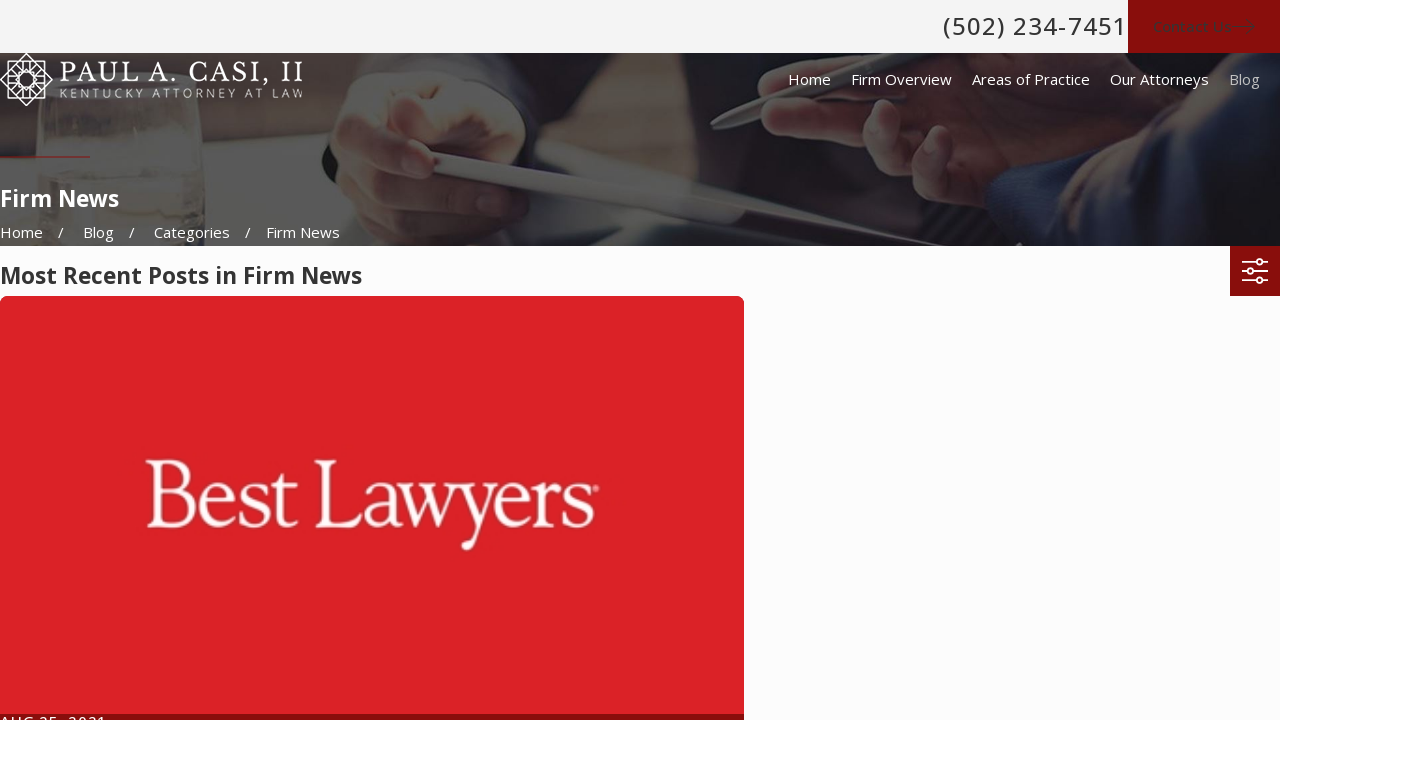

--- FILE ---
content_type: image/svg+xml; charset=utf-8
request_url: https://www.casi-law.com/cms/svg/site/w6gumzffj5m.24.2510311350415.svg
body_size: 5901
content:
<?xml version="1.0" encoding="UTF-8" standalone="no"?>
<svg xmlns="http://www.w3.org/2000/svg" viewBox="0 0 24 24">
<style>
	g path { stroke: none; }
	g.root { display: none; }
	g.root:target { display: inline; }
	g line { stroke: black; }
	g circle { stroke: black; }
	g polyline { stroke: black; }
</style>
<g class="root" id="arrow_down" data-name="arrow down">
	<path d="M23.347 6L12 16.714L0.653 6L0 6.62L12 18L24 6.62Z" />
</g>
<g class="root" id="arrow_left" data-name="arrow-left">
	<path d="M18.181 23.798a0.686 0.686 0 0 1-0.48 0.202a0.666 0.666 0 0 1-0.48-0.202L5.803 12.488a0.668 0.668 0 0 1 0-0.96L17.214 0.215a0.69 0.69 0 0 1 0.985-0.016A0.674 0.674-13.217 0 1 18.181 1.175L7.255 12.008L18.181 22.839a0.672 0.672 0 0 1 0 0.96Z" />
</g>
<g class="root" id="arrow_right" data-name="arrow-right">
	<path d="M5.821 23.798a0.686 0.686 0 0 0 0.48 0.202a0.666 0.666 0 0 0 0.48-0.202L18.195 12.488a0.668 0.668 0 0 0 0-0.96L6.785 0.215a0.69 0.69 0 0 0-0.985-0.016A0.674 0.674-13.218 0 0 5.821 1.175L16.744 12.008L5.821 22.839a0.672 0.672 0 0 0 0 0.96Z" />
</g>
<g class="root" id="blog_menu" data-name="blog menu">
	<path d="M16.285 0.001a3.434 3.434 0 0 0-3.304 2.571H0V4.286H12.981a3.409 3.409 0 0 0 6.609 0H24V2.572H19.59A3.434 3.434-1.715 0 0 16.285 0.001Zm0 1.714a1.714 1.714 0 1 1-1.714 1.714A1.702 1.702-1.715 0 1 16.285 1.715ZM7.714 8.572a3.434 3.434 0 0 0-3.304 2.571H0v1.714H4.41a3.409 3.409 0 0 0 6.609 0H24V11.143H11.018A3.434 3.434-1.715 0 0 7.714 8.572Zm0 1.714a1.714 1.714 0 1 1-1.714 1.714A1.702 1.702-1.715 0 1 7.714 10.286Zm8.571 6.857a3.434 3.434 0 0 0-3.304 2.571H0v1.714H12.981a3.409 3.409 0 0 0 6.609 0H24V19.715H19.59A3.434 3.434-1.715 0 0 16.285 17.143Zm0 1.714a1.714 1.714 0 1 1-1.714 1.714A1.702 1.702-1.715 0 1 16.285 18.858Z" />
</g>
<g class="root" id="btn_arw" data-name="btn_arw">
	<path d="M14.286 19.401l0.678 0.6L24 11.999l-9.035-8l-0.678 0.6l7.878 6.976H0v0.849H22.165Z" />
</g>
<g class="root" id="cases" data-name="cases">
	<path d="M12.922 12.923L11.077 12.923L11.077 11.077L12.922 11.077L12.922 12.923ZM23.076 2.769L0.923 2.769C0.415 2.769 0 3.185 0 3.692L0 4.671L9.23 10.348L9.23 10.154C9.23 9.646 9.646 9.23 10.154 9.23L13.845 9.23C14.353 9.23 14.769 9.646 14.769 10.154L14.769 10.366L24 4.828L24 3.692C24 3.185 23.584 2.769 23.076 2.769L23.076 2.769ZM14.769 13.846C14.769 14.354 14.353 14.769 13.845 14.769L10.154 14.769C9.646 14.769 9.23 14.354 9.23 13.846L9.23 12.507L0 6.84L0 20.308C0 20.815 0.415 21.231 0.923 21.231L23.076 21.231C23.584 21.231 24 20.815 24 20.308L24 6.979L14.769 12.526L14.769 13.846Z" />
</g>
<g class="root" id="close" data-name="close">
	<path d="M1.285 0.002A1.498 1.498 0.012 0 0 0.012 1.5a1.498 1.498 0 0 0 0.434 0.884L10.019 11.986L0.447 21.604a1.408 1.408 0 0 0 0 1.992a1.393 1.393 0 0 0 1.962 0L11.996 14.009l9.572 9.587a1.498 1.498 0 0 0 2.007 0a1.408 1.408 0 0 0 0-1.992L14.034 11.986l9.587-9.587A1.423 1.423 0.012 0 0 21.614 0.437L11.996 10.009L2.454 0.437A1.588 1.588 0.012 0 0 1.285 0.002Z" />
</g>
<g class="root" id="flair" data-name="flair">
	<path fill-rule="evenodd" fill="rgb(137, 14, 12)" d="M0 11.838L24 11.838L24 12.162L0 12.162L0 11.838Z" />
</g>
<g class="root" id="magnify" data-name="magnify">
	<path d="M23.461 23.499C23.127 23.833 22.69 24 22.252 24C21.815 24 21.377 23.833 21.044 23.499L14.392 16.845L14.996 16.241L13.581 14.825C12.153 15.974 10.341 16.665 8.369 16.665C3.776 16.665 0.039 12.927 0.039 8.332C0.039 3.738 3.776 0 8.369 0C12.963 0 16.7 3.737 16.7 8.332C16.7 10.34 15.985 12.185 14.798 13.625L16.205 15.032L16.809 14.427L23.461 21.082L23.461 21.082C24.128 21.75 24.128 22.832 23.461 23.499ZM14.99 8.332C14.99 4.68 12.021 1.708 8.369 1.708C4.718 1.708 1.748 4.68 1.748 8.332C1.748 11.984 4.718 14.955 8.369 14.955C12.021 14.955 14.99 11.984 14.99 8.332ZM11.447 5.233L11.447 5.233C9.88 3.665 7.836 2.946 6.01 3.137C6.687 2.859 7.428 2.705 8.204 2.705C11.402 2.705 13.993 5.297 13.993 8.495C13.993 9.301 13.828 10.067 13.532 10.765C13.757 8.915 13.042 6.827 11.447 5.233Z" />
</g>
<g class="root" id="menu" data-name="menu">
	<path d="M0 2.634v2.927H24v-2.927Zm0 7.902v2.927H24V10.537Zm0 7.902v2.927H24v-2.927Z" />
</g>
<g class="root" id="phone" data-name="phone">
	<path d="M6.407 0.948L8.464 5.07a1.715 1.715 0 0 1-0.322 1.98c-0.56 0.56-1.208 1.208-1.664 1.673a1.709 1.709 0 0 0-0.295 2.01l0.013 0.023a20.558 20.558 0 0 0 3.12 3.952a20.6 20.6 0 0 0 3.926 3.108l0.026 0.016a1.713 1.713 0 0 0 2.014-0.304l1.667-1.667a1.715 1.715 0 0 1 1.98-0.322l4.121 2.06a1.715 1.715 0 0 1 0.948 1.533V22.282A1.712 1.712-7.494 0 1 21.83 23.938a32.41 32.41 0 0 1-13.996-7.764A32.422 32.422-7.494 0 1 0.065 2.173A1.712 1.712-7.494 0 1 1.722 0h3.152a1.715 1.715 0 0 1 1.533 0.948Z" />
</g>
<g class="root" id="play" data-name="play">
	<path d="M22.727 13.882L3.271 23.768a2.24 2.24 0 0 1-3.018-1.052A2.187 2.187 0.011 0 1 0.011 21.77V2.209A2.177 2.177 0.011 0 1 1.062 0.316A2.65 2.65 0.011 0 1 2.219 0A3.155 3.155 0.011 0 1 3.166 0.21L22.727 9.886a2.314 2.314 0 0 1 1.262 1.998A2.398 2.398 0.011 0 1 22.727 13.882Z" />
</g>
<g class="root" id="recovered" data-name="recovered">
	<path d="M15.381 18.608C16.116 18.611 16.826 18.331 17.36 17.825C17.895 17.319 18.213 16.627 18.251 15.892L18.251 15.853L21.036 12.726C21.318 12.398 21.717 12.192 22.147 12.149C22.578 12.107 23.009 12.233 23.35 12.5C23.69 12.782 23.903 13.189 23.938 13.63C23.974 14.07 23.831 14.507 23.54 14.84L17.981 21.213C17.614 21.633 17.163 21.969 16.656 22.2C16.148 22.43 15.598 22.549 15.04 22.549L6.684 22.549L5.233 24L0.056 18.954L3.765 15.277L3.765 15.277C4.518 14.529 5.467 14.007 6.503 13.773C7.538 13.538 8.619 13.6 9.621 13.951L10.435 14.238L15.447 14.238C15.875 14.238 16.284 14.411 16.581 14.717C16.878 15.024 17.039 15.438 17.026 15.865C16.998 16.281 16.813 16.67 16.506 16.952C16.201 17.234 15.798 17.389 15.381 17.382L12.373 17.382C12.155 17.382 11.952 17.499 11.842 17.688C11.734 17.878 11.734 18.111 11.842 18.301C11.952 18.491 12.155 18.608 12.373 18.608L15.381 18.608ZM12.346 6.883C12.75 7.112 13.173 7.308 13.608 7.471C13.795 7.544 13.981 7.62 14.165 7.701L14.165 7.701C14.384 7.795 14.589 7.919 14.775 8.069C14.92 8.168 15.023 8.317 15.063 8.487C15.104 8.658 15.08 8.838 14.995 8.991C14.911 9.145 14.772 9.262 14.606 9.318C14.274 9.458 13.909 9.506 13.552 9.456C12.963 9.391 12.39 9.22 11.812 8.951C11.751 8.883 11.625 8.842 11.495 8.833C11.202 8.833 11.11 9.13 11.06 9.289C10.964 9.596 10.878 9.904 10.795 10.213C10.657 10.718 10.743 10.907 11.217 11.137C11.736 11.373 12.288 11.532 12.854 11.608C12.944 11.618 13.032 11.637 13.118 11.664C13.137 11.758 13.145 11.855 13.14 11.951L13.14 12.557C13.13 12.713 13.188 12.866 13.297 12.977C13.408 13.088 13.56 13.148 13.716 13.14L14.623 13.14C14.776 13.148 14.925 13.09 15.031 12.98C15.138 12.869 15.191 12.719 15.177 12.566L15.177 12.292L15.177 11.731C15.177 11.544 15.221 11.486 15.422 11.429L15.422 11.429C16.072 11.259 16.651 10.887 17.077 10.368C17.633 9.696 17.861 8.813 17.699 7.956C17.517 7.043 16.938 6.259 16.119 5.816C15.658 5.573 15.183 5.357 14.696 5.169L14.511 5.093C14.226 4.979 13.959 4.825 13.716 4.637C13.546 4.514 13.453 4.31 13.471 4.1C13.511 3.886 13.661 3.709 13.866 3.635C14.013 3.577 14.169 3.546 14.326 3.545C14.975 3.505 15.623 3.633 16.207 3.917C16.81 4.208 16.942 3.77 16.991 3.583C17.072 3.338 17.143 3.093 17.214 2.836L17.298 2.542C17.349 2.402 17.341 2.247 17.276 2.114C17.212 1.98 17.096 1.878 16.954 1.831C16.539 1.648 16.102 1.52 15.653 1.451C15.248 1.388 15.248 1.388 15.248 0.98C15.248 0.125 15.182 0 14.346 0L13.896 0C13.405 0.015 13.272 0.16 13.26 0.64L13.26 0.974L13.26 1.152C13.26 1.513 13.26 1.513 12.903 1.642C11.599 2.115 10.897 3.008 10.82 4.292C10.748 5.373 11.25 6.225 12.346 6.883L12.346 6.883Z" />
</g>
<g class="root" id="search" data-name="search">
	<path d="M2.771 8.945a6.153 6.153 0 1 1 1.802 4.376A5.954 5.954-858.836 0 1 2.771 8.945Zm13.317 6.177l-0.384-0.384a8.546 8.546 0 0 0 2.124-5.792a8.69 8.69 0 0 0-2.574-6.338a8.524 8.524 0 0 0-6.306-2.606a8.9 8.9 0 0 0-8.947 8.945a8.521 8.521 0 0 0 2.607 6.306a8.681 8.681 0 0 0 6.338 2.574a8.546 8.546 0 0 0 5.792-2.123l0.384 0.384v1.094l6.818 6.818l2.06-2.06l-6.818-6.818Z" />
</g>
<g class="root" id="shake" data-name="shake">
	<path d="M23.963 10.643C23.89 10.825 23.707 10.972 23.42 11.077L23.403 11.084L20.826 13.235L20.816 13.246C20.812 13.249 20.723 13.343 20.551 13.343C20.405 13.343 20.241 13.276 20.064 13.143C19.884 12.93 16.696 9.223 14.176 7.986L14.11 7.953L14.056 8.002C13.298 8.676 11.208 10.422 10.627 10.422L10.59 10.422L10.566 10.435C10.563 10.436 10.379 10.528 10.002 10.528C9.774 10.528 9.522 10.495 9.254 10.429C9.125 10.344 8.143 9.659 8.52 8.825C8.757 8.648 10.83 7.07 13.055 4.683C13.057 4.681 13.255 4.485 13.775 4.485C14.293 4.485 14.935 4.671 15.687 5.038L15.699 5.043C15.75 5.06 16.967 5.48 17.952 5.576C17.973 5.579 18.106 5.595 18.318 5.595C18.874 5.595 19.949 5.48 20.934 4.712C20.946 4.711 20.962 4.71 20.982 4.71C21.165 4.71 21.49 4.79 21.6 5.322L21.602 5.335L23.959 10.243C23.96 10.244 24.047 10.436 23.963 10.643ZM7.797 8.682C7.787 8.711 7.56 9.419 7.821 9.887C8.072 10.342 8.657 10.906 8.999 11.026C9.169 11.085 9.516 11.154 9.935 11.154C10.265 11.154 10.58 11.11 10.843 11.026L10.854 11.021C10.913 10.995 12.281 10.37 14.048 8.697L14.048 8.697C14.677 9.168 19.147 12.554 19.498 13.953C19.508 14.002 19.657 14.833 19.243 15.338C19.028 15.601 18.691 15.735 18.243 15.735C18.075 15.735 17.889 15.717 17.69 15.679L17.573 15.657L17.562 15.776C17.557 15.829 17.423 17.093 16.081 17.093C15.864 17.093 15.622 17.059 15.363 16.992L15.233 16.958L15.228 17.093C15.224 17.145 15.159 18.361 13.87 18.361C13.73 18.361 13.578 18.347 13.42 18.318L13.328 18.302L13.298 18.389C13.294 18.402 12.879 19.515 11.925 19.515C11.688 19.515 11.431 19.503 11.163 19.36L13.089 17.401L13.093 17.363C13.097 17.321 13.184 16.324 12.623 15.708C12.272 15.32 11.746 15.173 11.063 15.276C10.999 14.909 10.699 13.818 9.4 13.818C9.227 13.818 9.039 13.839 8.842 13.878C8.783 13.491 8.487 12.357 7.071 12.357C6.979 12.357 6.883 12.361 6.785 12.371C6.709 12.019 6.374 10.914 5.177 10.914C5.028 10.914 4.868 10.933 4.703 10.967L4.671 10.974L2.725 12.876C2.387 12.496 1.026 11.02 0 10.771C-0.006 10.688 0.037 10.367 0.624 9.262L2.494 4.995C2.523 4.957 2.679 4.771 3.011 4.771C3.133 4.771 3.267 4.797 3.407 4.847C3.546 4.932 4.408 5.449 4.737 5.449L4.74 5.449C4.837 5.469 5.447 5.586 6.008 5.586C6.323 5.586 6.568 5.549 6.736 5.473C6.862 5.433 9.105 4.716 10.587 4.716C11.13 4.716 11.499 4.81 11.684 4.996L7.805 8.655L7.797 8.682ZM4.526 11.775C4.717 11.58 4.974 11.472 5.249 11.472C5.516 11.472 5.766 11.573 5.955 11.759L5.97 11.775L5.97 11.775C6.369 12.164 6.377 12.805 5.988 13.202L4.319 14.897C4.128 15.093 3.872 15.199 3.597 15.199C3.329 15.199 3.079 15.098 2.891 14.914L2.875 14.897C2.476 14.508 2.468 13.867 2.857 13.469L4.526 11.775ZM6.577 13.286C6.768 13.091 7.025 12.983 7.299 12.983C7.566 12.983 7.816 13.085 8.006 13.27L8.022 13.286L8.022 13.286C8.419 13.675 8.427 14.316 8.038 14.714L6.369 16.41C6.178 16.605 5.922 16.712 5.647 16.712C5.381 16.712 5.13 16.61 4.941 16.425L4.925 16.41C4.527 16.021 4.52 15.379 4.909 14.982L6.577 13.286ZM8.76 14.618C8.951 14.423 9.206 14.315 9.482 14.315C9.749 14.315 10 14.417 10.188 14.602L10.204 14.618L10.204 14.618C10.602 15.006 10.61 15.648 10.221 16.045L8.552 17.741C8.361 17.936 8.105 18.044 7.83 18.044C7.564 18.044 7.312 17.941 7.124 17.757L7.108 17.741C6.709 17.352 6.702 16.712 7.09 16.313L8.76 14.618ZM10.81 16.07C11.001 15.874 11.258 15.767 11.532 15.767C11.8 15.767 12.05 15.869 12.239 16.053L12.255 16.069L12.255 16.069C12.654 16.458 12.661 17.1 12.271 17.497L10.602 19.193C10.413 19.388 10.155 19.495 9.88 19.495C9.614 19.495 9.364 19.393 9.174 19.209L9.158 19.193C8.76 18.804 8.753 18.162 9.142 17.765L10.81 16.07Z" />
</g>
</svg>

--- FILE ---
content_type: application/javascript
request_url: https://www.casi-law.com/common/usc/p/passive-listener.js
body_size: 710
content:
if (!window.USC) { window.USC = {}; }

// Set up keydown tracking so we can use it to determine if focusin events comes from a click or a key.
window.keydownLast = false;

// Listen for every click and keydown and pass them to the handler function
window.USC.listenUp = function (e) {

    // Update the keydown tracking. 
    window.keydownLast = e.type === 'keydown' ? true : false; 

    // Make sure our target is a Show/Hide element
    if (e.target.closest('[data-role="btn"]')) {
        if (!window.USC.showHide) {
            require2('/common/usc/p/passive-show-hide.js', function () {
                window.USC.showHide(e);
            });
        } else {
            window.USC.showHide(e);
        }
    }

    // Make sure our target is a LightBox element
    if (e.target.closest('[data-lightbox="true"]')) {
        var lb = e.target.closest('[data-lightbox="true"]');

        // Check to see if Light Box has initialized on this element. If not, initialize it and handle the click function.
        if (!lb.$lightBox) {
            USC.lightBox(lb);
            lb.$lightBox._handleClick(e);
        }
    }

    // Make sure our target is an Accessibility element
    if (e.target.closest('[data-accessibility-menu="true"]')) {
        var menu = e.target.closest('[data-accessibility-menu="true"]');
        menu.$accessMenu._handleClick(e);
    }

    // Make sure our target is a Tabbable element
    var elTab = e.target.closest('.el-tab-box');
    var par = elTab && elTab.parentNode.closest('.el-tab-box');
    if (elTab) {
        if (!window.USC.tabbableHandler) {
            require2('/common/usc/p/passive-tabbable-init.js', function () {
                USC.tabbable( (elTab && par) ? par : elTab );
                USC.tabbableHandler(e, elTab);
            });
        } else {
            if ( !elTab.$tabbable ) USC.tabbable( (elTab && par) ? par : elTab );
            USC.tabbableHandler(e, elTab);
        }
    }
}

document.addEventListener('click', USC.listenUp);
document.addEventListener('keydown', USC.listenUp);

if (window.register) {
    window.register('usc/p/passive-listener');
}